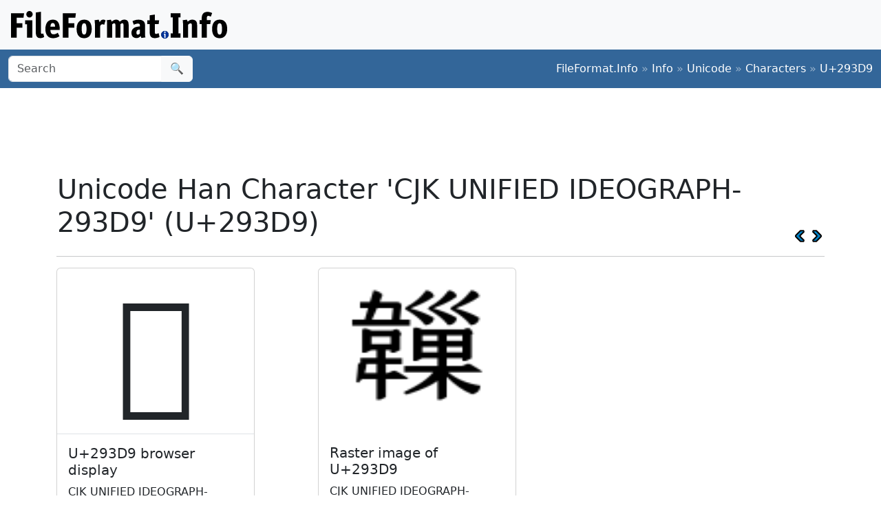

--- FILE ---
content_type: text/html;charset=utf-8
request_url: https://www.fileformat.info/info/unicode/char/293D9/index.htm
body_size: 3038
content:
<!DOCTYPE html>
<html lang="en">
<head>
<meta charset="utf-8">
<meta name="viewport" content="width=device-width, initial-scale=1.0">
<meta name="referrer" content="unsafe-url">
<link href="/css/bootstrap.min.css" rel="stylesheet" />
<script src="/js/bootstrap.bundle.min.js"></script>

<meta name="keywords" content="CJK UNIFIED IDEOGRAPH-293D9, U+293D9"/>
<meta name="twitter:card" content="summary" />
<meta name="og:title" content="CJK UNIFIED IDEOGRAPH-293D9 (U+293D9)" />
<meta name="og:description" content="Get the complete details on Unicode character U+293D9 on FileFormat.Info" />
<meta name="og:image" content="https://www.fileformat.info/info/unicode/char/293d9/cjk_unified_ideograph293d9.png" />
<title>Unicode Han Character 'CJK UNIFIED IDEOGRAPH-293D9' (U+293D9)</title>
</head>
<body>
<div class="container-fluid p-3 bg-light d-none d-md-block">
	<a href="/index.htm"><img src="/images/logos/ffi-horiz-dark.svg"></a>
</div>
<nav class="navbar bg-body-tertiary d-print-none" style="background-color: #336699 !important;">
	<div class="container-fluid">
		<form action="/search/search.htm" class="d-flex d-none d-md-block" method="get" role="search">
			<div class="input-group">
				<input class="form-control" name="q" type="search" placeholder="Search" aria-label="Search">
				<button class="btn btn-light" type="submit">&#x1f50d;</button>
			</div>
		</form>
		<a class="navbar-brand d-md-none" href="/index.htm">
			<img src="/images/logos/ffi-horiz-light.svg" alt="Bootstrap" style="height:1.5rem;">
		</a>
		<span class="navbar-text text-white-50">
<a class="text-white text-decoration-none" href="/index.htm">FileFormat.Info</a>&nbsp;&raquo;&nbsp;<a class="text-white text-decoration-none" href="/info/index.htm">Info</a>&nbsp;&raquo;&nbsp;<a class="text-white text-decoration-none" href="/info/unicode/index.htm">Unicode</a>&nbsp;&raquo;&nbsp;<a class="text-white text-decoration-none" href="/info/unicode/char/index.htm">Characters</a>&nbsp;&raquo;&nbsp;<a class="text-white text-decoration-none" href="/info/unicode/char/293D9/index.htm">U+293D9</a>		</span>
	</div>
</nav>
<div class="container">
	<div class="row-fluid">
 		<div class="span12 boxshadow">

<div class="row justify-content-md-center my-3">
<script async src="https://pagead2.googlesyndication.com/pagead/js/adsbygoogle.js?client=ca-pub-6975096118196151"
     crossorigin="anonymous"></script>
<!-- FileFormatInfo 2023-12 -->
<ins class="adsbygoogle"
     style="display:inline-block;width:728px;height:90px"
     data-ad-client="ca-pub-6975096118196151"
     data-ad-slot="7200653382"></ins>
<script>
     (adsbygoogle = window.adsbygoogle || []).push({});
</script>
</div>

<table class="plain" width="100%">
	<tr>
		<td><h1>Unicode Han Character 'CJK UNIFIED IDEOGRAPH-293D9' (U+293D9)</h1></td>
		<td valign="bottom" align="right" style="white-space:nowrap"><a href="../293d8/index.htm"><img style="height:20px;max-width:20px;width:20px;vertical-align:middle;" border="0" src="/images/20x20/vcrback.png" alt="previous character" title="previous character" /></a> <a href="../293da/index.htm"><img style="height:20px;max-width:20px;width:20px;vertical-align:middle;" border="0" src="/images/20x20/vcrforward.png" alt="next character" title="next character" /></a></td>
	</tr>
</table>
<hr />

<div class="row row-cols-1 row-cols-md-3 g-4">

	<div class="col">
		<div class="card h-100" style="width:18rem;">
			<span class="card-img-top" style="font-size:12rem; text-align:center; line-height:15rem; height:15rem;">
				𩏙
			</span>
			<div class="card-body border-top">
				<h5 class="card-title">U+293D9 browser display</h5>
				<p class="card-text">
					CJK UNIFIED IDEOGRAPH-293D9
				</p>
			</div>
			<div class="card-footer">
				<a class="btn btn-primary" href="browsertest.htm">Browser Test Page</a>
			</div>
		</div>
	</div>

	<div class="col">
		<div class="card h-100" style="width:18rem;">
			<img
				class="card-img-top" src="/info/unicode/char/293d9/cjk_unified_ideograph293d9.png"
				alt="image of Unicode Han Character 'CJK UNIFIED IDEOGRAPH-293D9' (U+293D9)"
				title="Unicode Han Character 'CJK UNIFIED IDEOGRAPH-293D9' (U+293D9)"
				style="height:15rem;">
			<div class="card-body">
				<h5 class="card-title">Raster image of U+293D9</h5>
				<p class="card-text">CJK UNIFIED IDEOGRAPH-293D9</p>
			</div>
			<div class="card-footer">
				<a class="btn btn-primary" href="/info/unicode/char/293d9/cjk_unified_ideograph293d9.svg">SVG</a>
				<a class="btn btn-primary" href="fontsupport.htm">Font support</a>
			</div>
		</div>
	</div>

</div>



<table class="table table-list table-striped table-auto">
	<thead>
		<tr>
			<th colspan="2">Unicode Data</th>
		</tr>
	</thead>
	<tbody>
		<tr class="row0">
			<td>Name</td>
			<td>CJK UNIFIED IDEOGRAPH-293D9</td>
		</tr>
		<tr class="row1">
			<td>Block</td>
			<td><a href="/info/unicode/block/cjk_unified_ideographs_extension_b/index.htm">CJK Unified Ideographs Extension B</a></td>
		</tr>
		<tr class="row0">
			<td>Category</td>
			<td><a href="/info/unicode/category/Lo/index.htm">Letter, Other [Lo]</a></td>
		</tr>
		<tr class="row1">
			<td><a href="../../script.htm">Script</a></td>
			<td><a href="https://www.unicodesearch.org/?detail=1&amp;script=Han">Han (Hani)</a></td>
		</tr>
		<tr class="row0">
			<td>Combine</td>
			<td>0</td>
		</tr>
		<tr class="row1">
			<td>BIDI</td>
			<td>Left-to-Right [L]</td>
		</tr>

		<tr class="row0">
			<td>Version</td>
			<td><a href="/info/unicode/version/3.1/index.htm">Unicode 3.1.0 (March, 2001)</a></td>
		</tr>
	</tbody>
</table>

<table class="table table-list table-striped table-auto">
	<thead>
		<tr>
			<th colspan="2">Unicode Han Data</th>
		</tr>
	</thead>
	<tbody>
		<tr class="row1">
			<td>kMorohashi</td>
			<td>43196</td>
		</tr>
		<tr class="row0">
			<td>kIRG_GSource</td>
			<td>GKX-1395.09</td>
		</tr>
		<tr class="row1">
			<td>kIRG_JSource</td>
			<td>JMJ-053356</td>
		</tr>
		<tr class="row0">
			<td>kIRGKangXi</td>
			<td>1395.090</td>
		</tr>
		<tr class="row1">
			<td>kIRGHanyuDaZidian</td>
			<td>74510.130</td>
		</tr>
		<tr class="row0">
			<td>kKangXi</td>
			<td>1395.090</td>
		</tr>
		<tr class="row1">
			<td>kIRG_TSource</td>
			<td>T7-5146</td>
		</tr>
		<tr class="row0">
			<td>kJapanese</td>
			<td>&#x30bd;&#x30a6; &#x30b8;&#x30e7;&#x30a6;</td>
		</tr>
		<tr class="row1">
			<td>kHanYu</td>
			<td>74510.130</td>
		</tr>
		<tr class="row0">
			<td>kMojiJoho</td>
			<td>MJ053356</td>
		</tr>
		<tr class="row1">
			<td>kRSUnicode</td>
			<td>178.11</td>
		</tr>
		<tr class="row0">
			<td>kTotalStrokes</td>
			<td>20</td>
		</tr>
	</tbody>
</table>

<table class="table table-list table-striped table-auto">
	<thead>
		<tr>
			<th colspan="2">Encodings</th>
		</tr>
	</thead>
	<tbody>
		<tr class="row1">
			<td>HTML Entity (decimal)</td>
			<td align="right">&amp;#168921;</td>
		</tr>
		<tr class="row0">
			<td>HTML Entity (hex)</td>
			<td align="right">&amp;#x293d9;</td>
		</tr>

	<tr class="row1">
		<td><a href="/tip/microsoft/enter_unicode.htm">How to type in Microsoft Windows</a></td>
		<td align="right">Alt <span style='font-weight:bold;'>+</span>293D9<br/>
		</td>
	</tr>
	<tr class="row0">
		<td><a href="../../utf8.htm">UTF-8</a> (hex)</td>
		<td align="right">0xF0 0xA9 0x8F 0x99 (f0a98f99)</td>
	</tr>
	<tr class="row1">
		<td>UTF-8 (binary)</td>
		<td align="right">11110000:10101001:10001111:10011001</td>
	</tr>
	<tr class="row0">
		<td>UTF-16 (hex)</td>
		<td align="right">0xD864 0xDFD9 (d864dfd9)</td>
	</tr>
	<tr class="row1">
		<td>UTF-16 (decimal)</td>
		<td align="right">55,396 57,305 </td>
	</tr>
	<tr class="row0">
		<td>UTF-32 (hex)</td>
		<td align="right">0x000293D9 (293D9)</td>
	</tr>
	<tr class="row1">
		<td>UTF-32 (decimal)</td>
		<td align="right">168,921</td>
	</tr>
	<tr class="row0">
		<td>C/C++/Java source code</td>
		<td align="right">&quot;\uD864\uDFD9&quot;</td>
	</tr>
	<tr class="row1">
		<td>Python source code</td>
		<td align="right">u&quot;\U000293D9&quot;</td>
	</tr>
	<tr class="row0">
		<td colspan="2" align="right"><a href="encoding.htm">More...</a></td>
	</tr>
	</tbody>
</table>

<table class="table table-list table-striped table-auto">
	<thead>
		<tr>
			<th colspan="2">Java Data</th>
		</tr>
	</thead>
	<tbody>
		<tr class="row0">
			<td>string.toUpperCase()</td>
			<td>&#x293d9;
		</tr>
		<tr class="row1">
			<td>string.toLowerCase()</td>
			<td>&#x293d9;
		</tr>
		<tr class="row0">
			<td>Character.UnicodeBlock</td>
			<td>CJK_UNIFIED_IDEOGRAPHS_EXTENSION_B
			</td>
		</tr>
		<tr class="row1">
			<td>Character.charCount()</td>
			<td>2</td>
		</tr>
		<tr class="row0">
			<td>Character.getDirectionality()</td>
			<td>DIRECTIONALITY_LEFT_TO_RIGHT [0]</td>
		</tr>
		<tr class="row1">
			<td>Character.getNumericValue()</td>
			<td>-1</td>
		</tr>
		<tr class="row0">
			<td>Character.getType()</td>
			<td>5</td>
		</tr>
		<tr class="row1">
			<td>Character.isDefined()</td>
			<td>Yes</td>
		</tr>
		<tr class="row0">
			<td>Character.isDigit()</td>
			<td>No</td>
		</tr>
		<tr class="row1">
			<td>Character.isIdentifierIgnorable()</td>
			<td>No</td>
		</tr>
		<tr class="row0">
			<td>Character.isISOControl()</td>
			<td>No</td>
		</tr>
		<tr class="row1">
			<td>Character.isJavaIdentifierPart()</td>
			<td>Yes</td>
		</tr>
		<tr class="row0">
			<td>Character.isJavaIdentifierStart()</td>
			<td>Yes</td>
		</tr>
		<tr class="row1">
			<td>Character.isLetter()</td>
			<td>Yes</td>
		</tr>
		<tr class="row0">
			<td>Character.isLetterOrDigit()</td>
			<td>Yes</td>
		</tr>
		<tr class="row1">
			<td>Character.isLowerCase()</td>
			<td>No</td>
		</tr>
		<tr class="row0">
			<td>Character.isMirrored()</td>
			<td>No</td>
		</tr>
		<tr class="row1">
			<td>Character.isSpaceChar()</td>
			<td>No</td>
		</tr>
		<tr class="row0">
			<td>Character.isSupplementaryCodePoint()</td>
			<td>Yes</td>
		</tr>
		<tr class="row1">
			<td>Character.isTitleCase()</td>
			<td>No</td>
		</tr>
		<tr class="row0">
			<td>Character.isUnicodeIdentifierPart()</td>
			<td>Yes</td>
		</tr>
		<tr class="row1">
			<td>Character.isUnicodeIdentifierStart()</td>
			<td>Yes</td>
		</tr>
		<tr class="row0">
			<td>Character.isUpperCase()</td>
			<td>No</td>
		</tr>
		<tr class="row1">
			<td>Character.isValidCodePoint()</td>
			<td>Yes</td>
		</tr>
		<tr class="row0">
			<td>Character.isWhitespace()</td>
			<td>No</td>
		</tr>
	</tbody>
</table>



		</div><!--/span-->
	</div><!--/row-->
	<footer>
	<p class="text-center text-body-tertiary"><small><a class="text-reset" href="/about/tos.htm">Terms of Service</a> | <a class="text-reset" href="/about/privacy.htm">Privacy Policy</a> | <a class="text-reset" href="/about/feedback.htm">Contact Info</a></small></p>
	</footer>
</div><!--/container-->

<script defer src="https://static.cloudflareinsights.com/beacon.min.js/vcd15cbe7772f49c399c6a5babf22c1241717689176015" integrity="sha512-ZpsOmlRQV6y907TI0dKBHq9Md29nnaEIPlkf84rnaERnq6zvWvPUqr2ft8M1aS28oN72PdrCzSjY4U6VaAw1EQ==" data-cf-beacon='{"version":"2024.11.0","token":"68cf27ea0c214bfc8d387f5ecc437ea4","r":1,"server_timing":{"name":{"cfCacheStatus":true,"cfEdge":true,"cfExtPri":true,"cfL4":true,"cfOrigin":true,"cfSpeedBrain":true},"location_startswith":null}}' crossorigin="anonymous"></script>
</body>
</html>



--- FILE ---
content_type: text/html; charset=utf-8
request_url: https://www.google.com/recaptcha/api2/aframe
body_size: 266
content:
<!DOCTYPE HTML><html><head><meta http-equiv="content-type" content="text/html; charset=UTF-8"></head><body><script nonce="cIIN9GrsiYfQ2bFBbzjrhw">/** Anti-fraud and anti-abuse applications only. See google.com/recaptcha */ try{var clients={'sodar':'https://pagead2.googlesyndication.com/pagead/sodar?'};window.addEventListener("message",function(a){try{if(a.source===window.parent){var b=JSON.parse(a.data);var c=clients[b['id']];if(c){var d=document.createElement('img');d.src=c+b['params']+'&rc='+(localStorage.getItem("rc::a")?sessionStorage.getItem("rc::b"):"");window.document.body.appendChild(d);sessionStorage.setItem("rc::e",parseInt(sessionStorage.getItem("rc::e")||0)+1);localStorage.setItem("rc::h",'1768934822593');}}}catch(b){}});window.parent.postMessage("_grecaptcha_ready", "*");}catch(b){}</script></body></html>